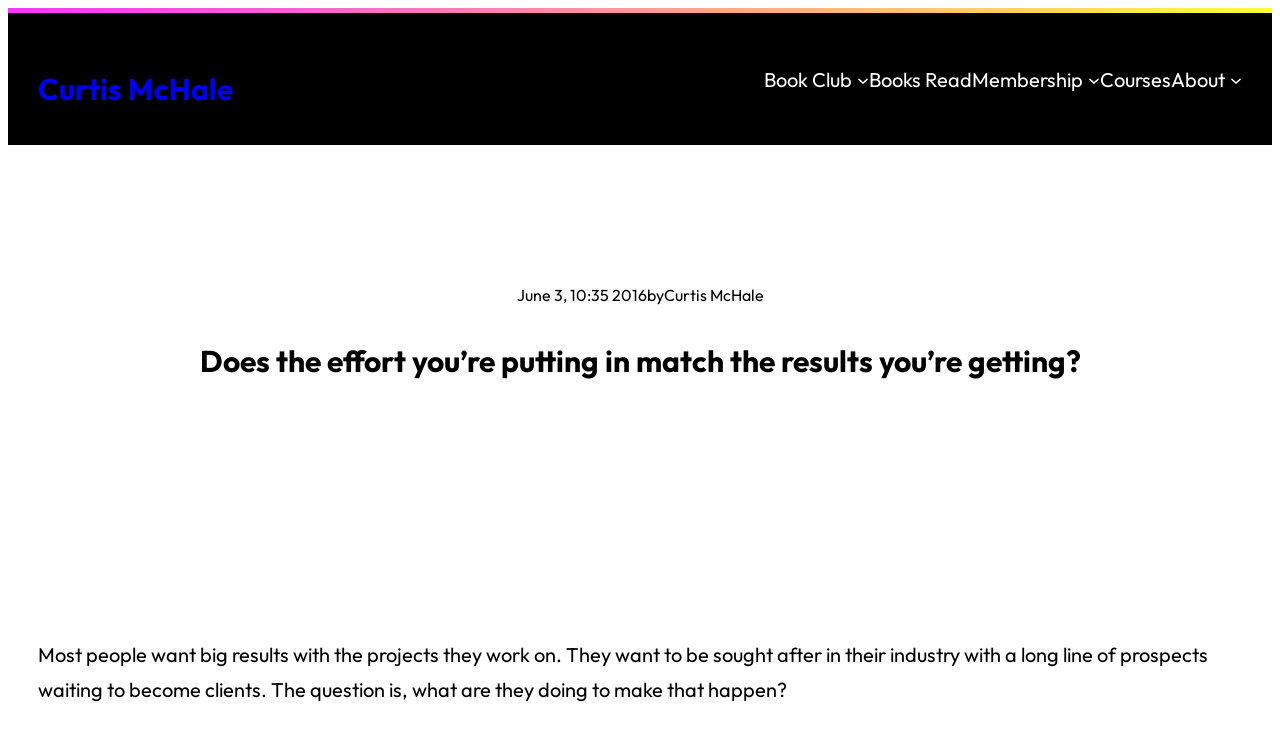

--- FILE ---
content_type: text/html; charset=UTF-8
request_url: https://curtismchale.ca/2016/06/03/effort-youre-putting-match-results-youre-getting/
body_size: 16998
content:
<!DOCTYPE html><html lang="en-US"><head><meta charset="UTF-8" /><meta name="viewport" content="width=device-width, initial-scale=1" /><meta name='robots' content='max-image-preview:large' /><title>Does the effort you&#8217;re putting in match the results you&#8217;re getting? &#8211; Curtis McHale</title><link rel='dns-prefetch' href='//curtis-mchale.kit.com' /><link rel='dns-prefetch' href='//cdn.usefathom.com' /><link rel="alternate" type="application/rss+xml" title="Curtis McHale &raquo; Feed" href="https://curtismchale.ca/feed/" /><link rel="alternate" type="application/rss+xml" title="Curtis McHale &raquo; Comments Feed" href="https://curtismchale.ca/comments/feed/" /><style id='wp-img-auto-sizes-contain-inline-css'>img:is([sizes=auto i],[sizes^="auto," i]){contain-intrinsic-size:3000px 1500px}</style><style id='activitypub-reactions-style-inline-css'>body.modal-open{overflow:hidden}.activitypub-modal__overlay{align-items:center;background-color:rgba(0,0,0,.5);bottom:0;color:initial;display:flex;justify-content:center;left:0;padding:1rem;position:fixed;right:0;top:0;z-index:100000}.activitypub-modal__overlay.compact{align-items:flex-start;background-color:transparent;bottom:auto;justify-content:flex-start;left:auto;padding:0;position:absolute;right:auto;top:auto;z-index:100}.activitypub-modal__overlay[hidden]{display:none}.activitypub-modal__frame{animation:activitypub-modal-appear .2s ease-out;background-color:var(--wp--preset--color--white,#fff);border-radius:8px;box-shadow:0 5px 15px rgba(0,0,0,.3);display:flex;flex-direction:column;max-height:calc(100vh - 2rem);max-width:660px;overflow:hidden;width:100%}.compact .activitypub-modal__frame{box-shadow:0 2px 8px rgba(0,0,0,.1);max-height:300px;max-width:-moz-min-content;max-width:min-content;min-width:250px;width:auto}.activitypub-modal__header{align-items:center;border-bottom:1px solid var(--wp--preset--color--light-gray,#f0f0f0);display:flex;flex-shrink:0;justify-content:space-between;padding:2rem 2rem 1.5rem}.compact .activitypub-modal__header{display:none}.activitypub-modal__header .activitypub-modal__close{align-items:center;border:none;cursor:pointer;display:flex;justify-content:center;padding:.5rem;width:auto}.activitypub-modal__header .activitypub-modal__close:active{border:none;padding:.5rem}.activitypub-modal__title{font-size:130%;font-weight:600;line-height:1.4;margin:0!important}.activitypub-modal__content{overflow-y:auto}@keyframes activitypub-modal-appear{0%{opacity:0;transform:translateY(20px)}to{opacity:1;transform:translateY(0)}}.wp-block-activitypub-reactions{margin-bottom:2rem;margin-top:2rem;position:relative}.wp-block-activitypub-reactions.has-background,.wp-block-activitypub-reactions.has-border{box-sizing:border-box;padding:2rem}.wp-block-activitypub-reactions .activitypub-reactions{display:flex;flex-direction:column;flex-wrap:wrap}.wp-block-activitypub-reactions .reaction-group{align-items:center;display:flex;gap:.75rem;justify-content:flex-start;margin:.5em 0;position:relative;width:100%}@media(max-width:782px){.wp-block-activitypub-reactions .reaction-group:has(.reaction-avatars:not(:empty)){justify-content:space-between}}.wp-block-activitypub-reactions .reaction-group .reaction-avatars{align-items:center;display:flex;flex-direction:row;list-style:none;margin:0!important;padding:0}.wp-block-activitypub-reactions .reaction-group .reaction-avatars li{margin:0 -10px 0 0;padding:0;transition:transform .2s ease}.wp-block-activitypub-reactions .reaction-group .reaction-avatars li:not([hidden]):not(:has(~li:not([hidden]))){margin-right:0}.wp-block-activitypub-reactions .reaction-group .reaction-avatars li:hover{transform:translateY(-2px);z-index:2}.wp-block-activitypub-reactions .reaction-group .reaction-avatars li a{border-radius:50%;box-shadow:none;display:block;line-height:1;text-decoration:none}.wp-block-activitypub-reactions .reaction-group .reaction-avatar{max-height:32px;max-width:32px;overflow:hidden;-moz-force-broken-image-icon:1;border:.5px solid var(--wp--preset--color--contrast,hsla(0,0%,100%,.8));border-radius:50%;box-shadow:0 0 0 .5px hsla(0,0%,100%,.8),0 1px 3px rgba(0,0,0,.2);transition:transform .6s cubic-bezier(.34,1.56,.64,1);will-change:transform}.wp-block-activitypub-reactions .reaction-group .reaction-avatar:focus-visible,.wp-block-activitypub-reactions .reaction-group .reaction-avatar:hover{position:relative;transform:translateY(-5px);z-index:1}.wp-block-activitypub-reactions .reaction-group .reaction-label{align-items:center;background:none;border:none;border-radius:4px;color:currentcolor;display:flex;flex:0 0 auto;font-size:var(--wp--preset--font-size--small,.875rem);gap:.25rem;padding:.25rem .5rem;text-decoration:none;transition:background-color .2s ease;white-space:nowrap}.wp-block-activitypub-reactions .reaction-group .reaction-label:hover{background-color:rgba(0,0,0,.05);color:currentcolor}.wp-block-activitypub-reactions .reaction-group .reaction-label:focus:not(:disabled){box-shadow:none;outline:1px solid currentcolor;outline-offset:2px}.reactions-list{list-style:none;margin:0!important;padding:.5rem}.components-popover__content>.reactions-list{padding:0}.reactions-list .reaction-item{margin:0 0 .5rem}.reactions-list .reaction-item:last-child{margin-bottom:0}.reactions-list .reaction-item a{align-items:center;border-radius:4px;box-shadow:none;color:inherit;display:flex;gap:.75rem;padding:.5rem;text-decoration:none;transition:background-color .2s ease}.reactions-list .reaction-item a:hover{background-color:rgba(0,0,0,.03)}.reactions-list .reaction-item img{border:1px solid var(--wp--preset--color--light-gray,#f0f0f0);border-radius:50%;box-shadow:none;height:36px;width:36px}.reactions-list .reaction-item .reaction-name{font-size:var(--wp--preset--font-size--small,.875rem)}.activitypub-popover .components-popover__content{box-shadow:0 2px 8px rgba(0,0,0,.1);max-height:300px;max-width:-moz-min-content;max-width:min-content;min-width:250px;padding:.5rem;width:auto}.wp-block-activitypub-reactions.is-style-compact .wp-block-heading{margin-bottom:.5em}.wp-block-activitypub-reactions.is-style-compact .activitypub-reactions{display:inline-flex;flex-direction:row;flex-wrap:wrap;gap:.5em}.wp-block-activitypub-reactions.is-style-compact .reaction-group{display:inline-flex;margin:0;width:auto}</style><style id='wp-emoji-styles-inline-css'>img.wp-smiley,img.emoji{display:inline!important;border:none!important;box-shadow:none!important;height:1em!important;width:1em!important;margin:0 0.07em!important;vertical-align:-0.1em!important;background:none!important;padding:0!important}</style><link rel='stylesheet' id='wp-block-library-css' href='https://curtismchale.ca/wp-includes/css/dist/block-library/style.min.css?ver=6.9' media='all' /><style id='wp-block-library-theme-inline-css'>.wp-block-audio :where(figcaption){color:#555;font-size:13px;text-align:center}.is-dark-theme .wp-block-audio :where(figcaption){color:#ffffffa6}.wp-block-audio{margin:0 0 1em}.wp-block-code{border:1px solid #ccc;border-radius:4px;font-family:Menlo,Consolas,monaco,monospace;padding:.8em 1em}.wp-block-embed :where(figcaption){color:#555;font-size:13px;text-align:center}.is-dark-theme .wp-block-embed :where(figcaption){color:#ffffffa6}.wp-block-embed{margin:0 0 1em}.blocks-gallery-caption{color:#555;font-size:13px;text-align:center}.is-dark-theme .blocks-gallery-caption{color:#ffffffa6}:root :where(.wp-block-image figcaption){color:#555;font-size:13px;text-align:center}.is-dark-theme :root :where(.wp-block-image figcaption){color:#ffffffa6}.wp-block-image{margin:0 0 1em}.wp-block-pullquote{border-bottom:4px solid;border-top:4px solid;color:currentColor;margin-bottom:1.75em}.wp-block-pullquote :where(cite),.wp-block-pullquote :where(footer),.wp-block-pullquote__citation{color:currentColor;font-size:.8125em;font-style:normal;text-transform:uppercase}.wp-block-quote{border-left:.25em solid;margin:0 0 1.75em;padding-left:1em}.wp-block-quote cite,.wp-block-quote footer{color:currentColor;font-size:.8125em;font-style:normal;position:relative}.wp-block-quote:where(.has-text-align-right){border-left:none;border-right:.25em solid;padding-left:0;padding-right:1em}.wp-block-quote:where(.has-text-align-center){border:none;padding-left:0}.wp-block-quote.is-large,.wp-block-quote.is-style-large,.wp-block-quote:where(.is-style-plain){border:none}.wp-block-search .wp-block-search__label{font-weight:700}.wp-block-search__button{border:1px solid #ccc;padding:.375em .625em}:where(.wp-block-group.has-background){padding:1.25em 2.375em}.wp-block-separator.has-css-opacity{opacity:.4}.wp-block-separator{border:none;border-bottom:2px solid;margin-left:auto;margin-right:auto}.wp-block-separator.has-alpha-channel-opacity{opacity:1}.wp-block-separator:not(.is-style-wide):not(.is-style-dots){width:100px}.wp-block-separator.has-background:not(.is-style-dots){border-bottom:none;height:1px}.wp-block-separator.has-background:not(.is-style-wide):not(.is-style-dots){height:2px}.wp-block-table{margin:0 0 1em}.wp-block-table td,.wp-block-table th{word-break:normal}.wp-block-table :where(figcaption){color:#555;font-size:13px;text-align:center}.is-dark-theme .wp-block-table :where(figcaption){color:#ffffffa6}.wp-block-video :where(figcaption){color:#555;font-size:13px;text-align:center}.is-dark-theme .wp-block-video :where(figcaption){color:#ffffffa6}.wp-block-video{margin:0 0 1em}:root :where(.wp-block-template-part.has-background){margin-bottom:0;margin-top:0;padding:1.25em 2.375em}</style><link data-minify="1" rel='stylesheet' id='convertkit-broadcasts-css' href='https://curtismchale.ca/wp-content/cache/min/1/wp-content/plugins/convertkit/resources/frontend/css/broadcasts-398449ccfd6546648363ec1b2775cc7f.css' media='all' /><link data-minify="1" rel='stylesheet' id='convertkit-button-css' href='https://curtismchale.ca/wp-content/cache/min/1/wp-content/plugins/convertkit/resources/frontend/css/button-5e9ab948a28adc515f9994deb608b9f1.css' media='all' /><link data-minify="1" rel='stylesheet' id='convertkit-form-css' href='https://curtismchale.ca/wp-content/cache/min/1/wp-content/plugins/convertkit/resources/frontend/css/form-f923d16e99843fa6c65950d4aecd3bd6.css' media='all' /><link data-minify="1" rel='stylesheet' id='convertkit-form-builder-field-css' href='https://curtismchale.ca/wp-content/cache/min/1/wp-content/plugins/convertkit/resources/frontend/css/form-builder-20718788eb438464cb9d9de19da02d5a.css' media='all' /><link data-minify="1" rel='stylesheet' id='convertkit-form-builder-css' href='https://curtismchale.ca/wp-content/cache/min/1/wp-content/plugins/convertkit/resources/frontend/css/form-builder-20718788eb438464cb9d9de19da02d5a.css' media='all' /><style id='global-styles-inline-css'>:root{--wp--preset--aspect-ratio--square:1;--wp--preset--aspect-ratio--4-3:4/3;--wp--preset--aspect-ratio--3-4:3/4;--wp--preset--aspect-ratio--3-2:3/2;--wp--preset--aspect-ratio--2-3:2/3;--wp--preset--aspect-ratio--16-9:16/9;--wp--preset--aspect-ratio--9-16:9/16;--wp--preset--color--black:#000;--wp--preset--color--cyan-bluish-gray:#abb8c3;--wp--preset--color--white:#fff;--wp--preset--color--pale-pink:#f78da7;--wp--preset--color--vivid-red:#cf2e2e;--wp--preset--color--luminous-vivid-orange:#ff6900;--wp--preset--color--luminous-vivid-amber:#fcb900;--wp--preset--color--light-green-cyan:#7bdcb5;--wp--preset--color--vivid-green-cyan:#00d084;--wp--preset--color--pale-cyan-blue:#8ed1fc;--wp--preset--color--vivid-cyan-blue:#0693e3;--wp--preset--color--vivid-purple:#9b51e0;--wp--preset--color--primary:#f3f;--wp--preset--color--secondary:#ff3;--wp--preset--color--tertiary:#3ff;--wp--preset--color--main:#000;--wp--preset--color--base:#fff;--wp--preset--gradient--vivid-cyan-blue-to-vivid-purple:linear-gradient(135deg,rgb(6,147,227) 0%,rgb(155,81,224) 100%);--wp--preset--gradient--light-green-cyan-to-vivid-green-cyan:linear-gradient(135deg,rgb(122,220,180) 0%,rgb(0,208,130) 100%);--wp--preset--gradient--luminous-vivid-amber-to-luminous-vivid-orange:linear-gradient(135deg,rgb(252,185,0) 0%,rgb(255,105,0) 100%);--wp--preset--gradient--luminous-vivid-orange-to-vivid-red:linear-gradient(135deg,rgb(255,105,0) 0%,rgb(207,46,46) 100%);--wp--preset--gradient--very-light-gray-to-cyan-bluish-gray:linear-gradient(135deg,rgb(238,238,238) 0%,rgb(169,184,195) 100%);--wp--preset--gradient--cool-to-warm-spectrum:linear-gradient(135deg,rgb(74,234,220) 0%,rgb(151,120,209) 20%,rgb(207,42,186) 40%,rgb(238,44,130) 60%,rgb(251,105,98) 80%,rgb(254,248,76) 100%);--wp--preset--gradient--blush-light-purple:linear-gradient(135deg,rgb(255,206,236) 0%,rgb(152,150,240) 100%);--wp--preset--gradient--blush-bordeaux:linear-gradient(135deg,rgb(254,205,165) 0%,rgb(254,45,45) 50%,rgb(107,0,62) 100%);--wp--preset--gradient--luminous-dusk:linear-gradient(135deg,rgb(255,203,112) 0%,rgb(199,81,192) 50%,rgb(65,88,208) 100%);--wp--preset--gradient--pale-ocean:linear-gradient(135deg,rgb(255,245,203) 0%,rgb(182,227,212) 50%,rgb(51,167,181) 100%);--wp--preset--gradient--electric-grass:linear-gradient(135deg,rgb(202,248,128) 0%,rgb(113,206,126) 100%);--wp--preset--gradient--midnight:linear-gradient(135deg,rgb(2,3,129) 0%,rgb(40,116,252) 100%);--wp--preset--gradient--primary-secondary:linear-gradient(135deg,var(--wp--preset--color--primary) 0%,var(--wp--preset--color--secondary) 100%);--wp--preset--gradient--secondary-tertiary:linear-gradient(135deg,var(--wp--preset--color--secondary) 0%,var(--wp--preset--color--tertiary) 100%);--wp--preset--gradient--tertiary-primary:linear-gradient(135deg,var(--wp--preset--color--tertiary) 0%,var(--wp--preset--color--primary) 100%);--wp--preset--gradient--primary-secondary-tertiary:linear-gradient(135deg,var(--wp--preset--color--primary) 0%,var(--wp--preset--color--secondary) 50%,var(--wp--preset--color--tertiary) 100%);--wp--preset--font-size--small:16px;--wp--preset--font-size--medium:20px;--wp--preset--font-size--large:24px;--wp--preset--font-size--x-large:30px;--wp--preset--font-size--max-36:clamp(24px,3vw,36px);--wp--preset--font-size--max-48:clamp(30px,4vw,48px);--wp--preset--font-size--max-60:clamp(36px,5vw,60px);--wp--preset--font-size--max-72:clamp(48px,6vw,72px);--wp--preset--font-size--max-96:clamp(60px,8vw,96px);--wp--preset--font-family--primary:Outfit,sans-serif;--wp--preset--font-family--monospace:monospace;--wp--preset--spacing--20:.44rem;--wp--preset--spacing--30:.67rem;--wp--preset--spacing--40:1rem;--wp--preset--spacing--50:1.5rem;--wp--preset--spacing--60:2.25rem;--wp--preset--spacing--70:3.38rem;--wp--preset--spacing--80:5.06rem;--wp--preset--shadow--natural:6px 6px 9px rgba(0,0,0,.2);--wp--preset--shadow--deep:12px 12px 50px rgba(0,0,0,.4);--wp--preset--shadow--sharp:6px 6px 0 rgba(0,0,0,.2);--wp--preset--shadow--outlined:6px 6px 0 -3px rgb(255,255,255),6px 6px rgb(0,0,0);--wp--preset--shadow--crisp:6px 6px 0 rgb(0,0,0);--wp--custom--font-weight--thin:100;--wp--custom--font-weight--extra-light:200;--wp--custom--font-weight--light:300;--wp--custom--font-weight--regular:400;--wp--custom--font-weight--medium:500;--wp--custom--font-weight--semi-bold:600;--wp--custom--font-weight--bold:700;--wp--custom--font-weight--extra-bold:800;--wp--custom--font-weight--black:900;--wp--custom--line-height--body:1.75;--wp--custom--line-height--heading:1.1;--wp--custom--line-height--medium:1.5;--wp--custom--line-height--one:1;--wp--custom--spacing--outer:30px}:root{--wp--style--global--content-size:640px;--wp--style--global--wide-size:1280px}:where(body){margin:0}.wp-site-blocks>.alignleft{float:left;margin-right:2em}.wp-site-blocks>.alignright{float:right;margin-left:2em}.wp-site-blocks>.aligncenter{justify-content:center;margin-left:auto;margin-right:auto}:where(.wp-site-blocks)>*{margin-block-start:30px;margin-block-end:0}:where(.wp-site-blocks)>:first-child{margin-block-start:0}:where(.wp-site-blocks)>:last-child{margin-block-end:0}:root{--wp--style--block-gap:30px}:root :where(.is-layout-flow)>:first-child{margin-block-start:0}:root :where(.is-layout-flow)>:last-child{margin-block-end:0}:root :where(.is-layout-flow)>*{margin-block-start:30px;margin-block-end:0}:root :where(.is-layout-constrained)>:first-child{margin-block-start:0}:root :where(.is-layout-constrained)>:last-child{margin-block-end:0}:root :where(.is-layout-constrained)>*{margin-block-start:30px;margin-block-end:0}:root :where(.is-layout-flex){gap:30px}:root :where(.is-layout-grid){gap:30px}.is-layout-flow>.alignleft{float:left;margin-inline-start:0;margin-inline-end:2em}.is-layout-flow>.alignright{float:right;margin-inline-start:2em;margin-inline-end:0}.is-layout-flow>.aligncenter{margin-left:auto!important;margin-right:auto!important}.is-layout-constrained>.alignleft{float:left;margin-inline-start:0;margin-inline-end:2em}.is-layout-constrained>.alignright{float:right;margin-inline-start:2em;margin-inline-end:0}.is-layout-constrained>.aligncenter{margin-left:auto!important;margin-right:auto!important}.is-layout-constrained>:where(:not(.alignleft):not(.alignright):not(.alignfull)){max-width:var(--wp--style--global--content-size);margin-left:auto!important;margin-right:auto!important}.is-layout-constrained>.alignwide{max-width:var(--wp--style--global--wide-size)}body .is-layout-flex{display:flex}.is-layout-flex{flex-wrap:wrap;align-items:center}.is-layout-flex>:is(*,div){margin:0}body .is-layout-grid{display:grid}.is-layout-grid>:is(*,div){margin:0}body{background-color:var(--wp--preset--color--base);color:var(--wp--preset--color--main);font-family:var(--wp--preset--font-family--primary);font-size:var(--wp--preset--font-size--medium);font-weight:var(--wp--custom--font-weight--regular);line-height:var(--wp--custom--line-height--body);padding-top:0;padding-right:0;padding-bottom:0;padding-left:0}a:where(:not(.wp-element-button)){color:var(--wp--preset--color--main);text-decoration:underline}h1{font-size:var(--wp--preset--font-size--x-large)}h2{font-size:var(--wp--preset--font-size--large)}h3{font-size:var(--wp--preset--font-size--large)}h4{font-size:var(--wp--preset--font-size--medium)}h5{font-size:var(--wp--preset--font-size--small)}h6{font-size:var(--wp--preset--font-size--small)}:root :where(.wp-element-button,.wp-block-button__link){background-color:#32373c;border-width:0;color:#fff;font-family:inherit;font-size:inherit;font-style:inherit;font-weight:inherit;letter-spacing:inherit;line-height:inherit;padding-top:calc(0.667em + 2px);padding-right:calc(1.333em + 2px);padding-bottom:calc(0.667em + 2px);padding-left:calc(1.333em + 2px);text-decoration:none;text-transform:inherit}.has-black-color{color:var(--wp--preset--color--black)!important}.has-cyan-bluish-gray-color{color:var(--wp--preset--color--cyan-bluish-gray)!important}.has-white-color{color:var(--wp--preset--color--white)!important}.has-pale-pink-color{color:var(--wp--preset--color--pale-pink)!important}.has-vivid-red-color{color:var(--wp--preset--color--vivid-red)!important}.has-luminous-vivid-orange-color{color:var(--wp--preset--color--luminous-vivid-orange)!important}.has-luminous-vivid-amber-color{color:var(--wp--preset--color--luminous-vivid-amber)!important}.has-light-green-cyan-color{color:var(--wp--preset--color--light-green-cyan)!important}.has-vivid-green-cyan-color{color:var(--wp--preset--color--vivid-green-cyan)!important}.has-pale-cyan-blue-color{color:var(--wp--preset--color--pale-cyan-blue)!important}.has-vivid-cyan-blue-color{color:var(--wp--preset--color--vivid-cyan-blue)!important}.has-vivid-purple-color{color:var(--wp--preset--color--vivid-purple)!important}.has-primary-color{color:var(--wp--preset--color--primary)!important}.has-secondary-color{color:var(--wp--preset--color--secondary)!important}.has-tertiary-color{color:var(--wp--preset--color--tertiary)!important}.has-main-color{color:var(--wp--preset--color--main)!important}.has-base-color{color:var(--wp--preset--color--base)!important}.has-black-background-color{background-color:var(--wp--preset--color--black)!important}.has-cyan-bluish-gray-background-color{background-color:var(--wp--preset--color--cyan-bluish-gray)!important}.has-white-background-color{background-color:var(--wp--preset--color--white)!important}.has-pale-pink-background-color{background-color:var(--wp--preset--color--pale-pink)!important}.has-vivid-red-background-color{background-color:var(--wp--preset--color--vivid-red)!important}.has-luminous-vivid-orange-background-color{background-color:var(--wp--preset--color--luminous-vivid-orange)!important}.has-luminous-vivid-amber-background-color{background-color:var(--wp--preset--color--luminous-vivid-amber)!important}.has-light-green-cyan-background-color{background-color:var(--wp--preset--color--light-green-cyan)!important}.has-vivid-green-cyan-background-color{background-color:var(--wp--preset--color--vivid-green-cyan)!important}.has-pale-cyan-blue-background-color{background-color:var(--wp--preset--color--pale-cyan-blue)!important}.has-vivid-cyan-blue-background-color{background-color:var(--wp--preset--color--vivid-cyan-blue)!important}.has-vivid-purple-background-color{background-color:var(--wp--preset--color--vivid-purple)!important}.has-primary-background-color{background-color:var(--wp--preset--color--primary)!important}.has-secondary-background-color{background-color:var(--wp--preset--color--secondary)!important}.has-tertiary-background-color{background-color:var(--wp--preset--color--tertiary)!important}.has-main-background-color{background-color:var(--wp--preset--color--main)!important}.has-base-background-color{background-color:var(--wp--preset--color--base)!important}.has-black-border-color{border-color:var(--wp--preset--color--black)!important}.has-cyan-bluish-gray-border-color{border-color:var(--wp--preset--color--cyan-bluish-gray)!important}.has-white-border-color{border-color:var(--wp--preset--color--white)!important}.has-pale-pink-border-color{border-color:var(--wp--preset--color--pale-pink)!important}.has-vivid-red-border-color{border-color:var(--wp--preset--color--vivid-red)!important}.has-luminous-vivid-orange-border-color{border-color:var(--wp--preset--color--luminous-vivid-orange)!important}.has-luminous-vivid-amber-border-color{border-color:var(--wp--preset--color--luminous-vivid-amber)!important}.has-light-green-cyan-border-color{border-color:var(--wp--preset--color--light-green-cyan)!important}.has-vivid-green-cyan-border-color{border-color:var(--wp--preset--color--vivid-green-cyan)!important}.has-pale-cyan-blue-border-color{border-color:var(--wp--preset--color--pale-cyan-blue)!important}.has-vivid-cyan-blue-border-color{border-color:var(--wp--preset--color--vivid-cyan-blue)!important}.has-vivid-purple-border-color{border-color:var(--wp--preset--color--vivid-purple)!important}.has-primary-border-color{border-color:var(--wp--preset--color--primary)!important}.has-secondary-border-color{border-color:var(--wp--preset--color--secondary)!important}.has-tertiary-border-color{border-color:var(--wp--preset--color--tertiary)!important}.has-main-border-color{border-color:var(--wp--preset--color--main)!important}.has-base-border-color{border-color:var(--wp--preset--color--base)!important}.has-vivid-cyan-blue-to-vivid-purple-gradient-background{background:var(--wp--preset--gradient--vivid-cyan-blue-to-vivid-purple)!important}.has-light-green-cyan-to-vivid-green-cyan-gradient-background{background:var(--wp--preset--gradient--light-green-cyan-to-vivid-green-cyan)!important}.has-luminous-vivid-amber-to-luminous-vivid-orange-gradient-background{background:var(--wp--preset--gradient--luminous-vivid-amber-to-luminous-vivid-orange)!important}.has-luminous-vivid-orange-to-vivid-red-gradient-background{background:var(--wp--preset--gradient--luminous-vivid-orange-to-vivid-red)!important}.has-very-light-gray-to-cyan-bluish-gray-gradient-background{background:var(--wp--preset--gradient--very-light-gray-to-cyan-bluish-gray)!important}.has-cool-to-warm-spectrum-gradient-background{background:var(--wp--preset--gradient--cool-to-warm-spectrum)!important}.has-blush-light-purple-gradient-background{background:var(--wp--preset--gradient--blush-light-purple)!important}.has-blush-bordeaux-gradient-background{background:var(--wp--preset--gradient--blush-bordeaux)!important}.has-luminous-dusk-gradient-background{background:var(--wp--preset--gradient--luminous-dusk)!important}.has-pale-ocean-gradient-background{background:var(--wp--preset--gradient--pale-ocean)!important}.has-electric-grass-gradient-background{background:var(--wp--preset--gradient--electric-grass)!important}.has-midnight-gradient-background{background:var(--wp--preset--gradient--midnight)!important}.has-primary-secondary-gradient-background{background:var(--wp--preset--gradient--primary-secondary)!important}.has-secondary-tertiary-gradient-background{background:var(--wp--preset--gradient--secondary-tertiary)!important}.has-tertiary-primary-gradient-background{background:var(--wp--preset--gradient--tertiary-primary)!important}.has-primary-secondary-tertiary-gradient-background{background:var(--wp--preset--gradient--primary-secondary-tertiary)!important}.has-small-font-size{font-size:var(--wp--preset--font-size--small)!important}.has-medium-font-size{font-size:var(--wp--preset--font-size--medium)!important}.has-large-font-size{font-size:var(--wp--preset--font-size--large)!important}.has-x-large-font-size{font-size:var(--wp--preset--font-size--x-large)!important}.has-max-36-font-size{font-size:var(--wp--preset--font-size--max-36)!important}.has-max-48-font-size{font-size:var(--wp--preset--font-size--max-48)!important}.has-max-60-font-size{font-size:var(--wp--preset--font-size--max-60)!important}.has-max-72-font-size{font-size:var(--wp--preset--font-size--max-72)!important}.has-max-96-font-size{font-size:var(--wp--preset--font-size--max-96)!important}.has-primary-font-family{font-family:var(--wp--preset--font-family--primary)!important}.has-monospace-font-family{font-family:var(--wp--preset--font-family--monospace)!important}</style><style id='core-block-supports-inline-css'>.wp-elements-a601fb1b887376bbc950b817e3481d66 a:where(:not(.wp-element-button)){color:var(--wp--preset--color--base)}.wp-container-core-group-is-layout-4b0a85f0{flex-wrap:nowrap;gap:5px}.wp-container-core-navigation-is-layout-241fd552{gap:20px}.wp-container-core-group-is-layout-b2891da8{justify-content:space-between}.wp-elements-a65a575f95df13960d8648ff933734ec a:where(:not(.wp-element-button)){color:var(--wp--preset--color--base)}.wp-elements-bb2dcddac92314b27375c449e14084eb a:where(:not(.wp-element-button)){color:var(--wp--preset--color--main)}.wp-elements-50f4f647afe5537f2419b026c24a08b0 a:where(:not(.wp-element-button)){color:var(--wp--preset--color--main)}.wp-elements-e9e170a18d9dbdd3d273864452a2825a a:where(:not(.wp-element-button)){color:var(--wp--preset--color--main)}.wp-container-core-group-is-layout-60758a6d{flex-wrap:nowrap;gap:5px;justify-content:center}.wp-elements-330d73112eb0b54780341f32577979c5 a:where(:not(.wp-element-button)){color:var(--wp--preset--color--main)}.wp-container-core-group-is-layout-ccb1c7f7>*{margin-block-start:0;margin-block-end:0}.wp-container-core-group-is-layout-ccb1c7f7>*+*{margin-block-start:10px;margin-block-end:0}.wp-container-core-group-is-layout-49d47d45>:where(:not(.alignleft):not(.alignright):not(.alignfull)){max-width:1000px;margin-left:auto!important;margin-right:auto!important}.wp-container-core-group-is-layout-49d47d45>.alignwide{max-width:1200px}.wp-container-core-group-is-layout-49d47d45 .alignfull{max-width:none}.wp-elements-352e8a803c14a61e91df58e92ef7f572 a:where(:not(.wp-element-button)){color:var(--wp--preset--color--base)}.wp-container-core-buttons-is-layout-d445cf74{justify-content:flex-end}.wp-container-core-columns-is-layout-7caaa138{flex-wrap:nowrap;gap:30px}.wp-container-core-group-is-layout-004d6a3e{gap:0;justify-content:space-between}</style><style id='wp-block-template-skip-link-inline-css'>.skip-link.screen-reader-text{border:0;clip-path:inset(50%);height:1px;margin:-1px;overflow:hidden;padding:0;position:absolute!important;width:1px;word-wrap:normal!important}.skip-link.screen-reader-text:focus{background-color:#eee;clip-path:none;color:#444;display:block;font-size:1em;height:auto;left:5px;line-height:normal;padding:15px 23px 14px;text-decoration:none;top:5px;width:auto;z-index:100000}</style><link data-minify="1" rel='stylesheet' id='webmention-css' href='https://curtismchale.ca/wp-content/cache/min/1/wp-content/plugins/webmention/assets/css/webmention-156e8b3ad6321cd03f9dbf73616d8541.css' media='all' /><link data-minify="1" rel='stylesheet' id='woocommerce-layout-css' href='https://curtismchale.ca/wp-content/cache/min/1/wp-content/plugins/woocommerce/assets/css/woocommerce-layout-99a8bb65ada12e2fada2eb6de46579e2.css' media='all' /><link rel='stylesheet' id='woocommerce-smallscreen-css' href='https://curtismchale.ca/wp-content/plugins/woocommerce/assets/css/woocommerce-smallscreen.css?ver=10.4.3' media='only screen and (max-width: 768px)' /><link data-minify="1" rel='stylesheet' id='woocommerce-general-css' href='https://curtismchale.ca/wp-content/cache/min/1/wp-content/plugins/woocommerce/assets/css/woocommerce-bdd6b1d3c596d63b87d5ddaab4f59aba.css' media='all' /><link data-minify="1" rel='stylesheet' id='woocommerce-blocktheme-css' href='https://curtismchale.ca/wp-content/cache/min/1/wp-content/plugins/woocommerce/assets/css/woocommerce-blocktheme-c5847190c355e73edf08c5a738c7f7cf.css' media='all' /><link data-minify="1" rel='stylesheet' id='wcs-blocks-integration-css' href='https://curtismchale.ca/wp-content/cache/min/1/wp-content/plugins/woocommerce-subscriptions/build/index-ced99ceafe16b0c67fc2200775e1b4b0.css' media='all' /><style id='woocommerce-inline-inline-css'>.woocommerce form .form-row .required{visibility:visible}</style><link data-minify="1" rel='stylesheet' id='wpbt-styles-css' href='https://curtismchale.ca/wp-content/cache/min/1/wp-content/plugins/wp-book-tracking/wpbt-styles-bffdb7ccd265cfb623eb2aea90ee347f.css' media='all' /><link rel='stylesheet' id='learndash_quiz_front_css-css' href='//curtismchale.ca/wp-content/plugins/sfwd-lms/themes/legacy/templates/learndash_quiz_front.min.css?ver=4.25.8.1' media='all' /><link rel='stylesheet' id='dashicons-css' href='https://curtismchale.ca/wp-includes/css/dashicons.min.css?ver=6.9' media='all' /><link data-minify="1" rel='stylesheet' id='learndash-css' href='https://curtismchale.ca/wp-content/cache/min/1/wp-content/plugins/sfwd-lms/src/assets/dist/css/styles-23160237f8452e86a42fa6bc7f7a3d3c.css' media='all' /><link rel='stylesheet' id='jquery-dropdown-css-css' href='//curtismchale.ca/wp-content/plugins/sfwd-lms/assets/css/jquery.dropdown.min.css?ver=4.25.8.1' media='all' /><link rel='stylesheet' id='learndash_lesson_video-css' href='//curtismchale.ca/wp-content/plugins/sfwd-lms/themes/legacy/templates/learndash_lesson_video.min.css?ver=4.25.8.1' media='all' /><link data-minify="1" rel='stylesheet' id='learndash-admin-bar-css' href='https://curtismchale.ca/wp-content/cache/min/1/wp-content/plugins/sfwd-lms/src/assets/dist/css/admin-bar/styles-28755d1dbb64e07a6a11416f8235e6c8.css' media='all' /><link data-minify="1" rel='stylesheet' id='learndash-course-grid-skin-grid-css' href='https://curtismchale.ca/wp-content/cache/min/1/wp-content/plugins/sfwd-lms/includes/course-grid/templates/skins/grid/style-8ffe8e0ebc64f56a78abc51d16a89c48.css' media='all' /><link data-minify="1" rel='stylesheet' id='learndash-course-grid-pagination-css' href='https://curtismchale.ca/wp-content/cache/min/1/wp-content/plugins/sfwd-lms/includes/course-grid/templates/pagination/style-34b921b383e9bf40eb81735346cc7a9e.css' media='all' /><link data-minify="1" rel='stylesheet' id='learndash-course-grid-filter-css' href='https://curtismchale.ca/wp-content/cache/min/1/wp-content/plugins/sfwd-lms/includes/course-grid/templates/filter/style-12ae5dc304357444cf5bda5fd4dfc0d9.css' media='all' /><link data-minify="1" rel='stylesheet' id='learndash-course-grid-card-grid-1-css' href='https://curtismchale.ca/wp-content/cache/min/1/wp-content/plugins/sfwd-lms/includes/course-grid/templates/cards/grid-1/style-44d3cb21128bbeea90cc8f50f0e1499a.css' media='all' /><link data-minify="1" rel='stylesheet' id='hollerbox-popups-css' href='https://curtismchale.ca/wp-content/cache/min/1/wp-content/plugins/holler-box/assets/css/popups-5c207b8ffce5454f3542bfd86c0ca2fc.css' media='all' /><link data-minify="1" rel='stylesheet' id='hollerbox-pro-css' href='https://curtismchale.ca/wp-content/cache/min/1/wp-content/plugins/hollerbox-pro/assets/css/holler-pro-8dc513b29e62ef830e853dc2c4cfae46.css' media='all' /><link rel='stylesheet' id='wc-memberships-frontend-css' href='https://curtismchale.ca/wp-content/plugins/woocommerce-memberships/assets/css/frontend/wc-memberships-frontend.min.css?ver=1.27.5' media='all' /><link data-minify="1" rel='stylesheet' id='bright-mode-css' href='https://curtismchale.ca/wp-content/cache/min/1/wp-content/themes/bright-mode/style-de1107cbc380857ffacd1d8f2351546f.css' media='all' /><link rel='stylesheet' id='learndash-front-css' href='//curtismchale.ca/wp-content/plugins/sfwd-lms/themes/ld30/assets/css/learndash.min.css?ver=4.25.8.1' media='all' /><style id='learndash-front-inline-css'>.learndash-wrapper .ld-item-list .ld-item-list-item.ld-is-next,.learndash-wrapper .wpProQuiz_content .wpProQuiz_questionListItem label:focus-within{border-color:#00a2e8}.learndash-wrapper .ld-breadcrumbs a,.learndash-wrapper .ld-lesson-item.ld-is-current-lesson .ld-lesson-item-preview-heading,.learndash-wrapper .ld-lesson-item.ld-is-current-lesson .ld-lesson-title,.learndash-wrapper .ld-primary-color-hover:hover,.learndash-wrapper .ld-primary-color,.learndash-wrapper .ld-primary-color-hover:hover,.learndash-wrapper .ld-primary-color,.learndash-wrapper .ld-tabs .ld-tabs-navigation .ld-tab.ld-active,.learndash-wrapper .ld-button.ld-button-transparent,.learndash-wrapper .ld-button.ld-button-reverse,.learndash-wrapper .ld-icon-certificate,.learndash-wrapper .ld-login-modal .ld-login-modal-login .ld-modal-heading,#wpProQuiz_user_content a,.learndash-wrapper .ld-item-list .ld-item-list-item a.ld-item-name:hover,.learndash-wrapper .ld-focus-comments__heading-actions .ld-expand-button,.learndash-wrapper .ld-focus-comments__heading a,.learndash-wrapper .ld-focus-comments .comment-respond a,.learndash-wrapper .ld-focus-comment .ld-comment-reply a.comment-reply-link:hover,.learndash-wrapper .ld-expand-button.ld-button-alternate{color:#00a2e8!important}.learndash-wrapper .ld-focus-comment.bypostauthor>.ld-comment-wrapper,.learndash-wrapper .ld-focus-comment.role-group_leader>.ld-comment-wrapper,.learndash-wrapper .ld-focus-comment.role-administrator>.ld-comment-wrapper{background-color:rgba(0,162,232,.03)!important}.learndash-wrapper .ld-primary-background,.learndash-wrapper .ld-tabs .ld-tabs-navigation .ld-tab.ld-active:after{background:#00a2e8!important}.learndash-wrapper .ld-course-navigation .ld-lesson-item.ld-is-current-lesson .ld-status-incomplete,.learndash-wrapper .ld-focus-comment.bypostauthor:not(.ptype-sfwd-assignment)>.ld-comment-wrapper>.ld-comment-avatar img,.learndash-wrapper .ld-focus-comment.role-group_leader>.ld-comment-wrapper>.ld-comment-avatar img,.learndash-wrapper .ld-focus-comment.role-administrator>.ld-comment-wrapper>.ld-comment-avatar img{border-color:#00a2e8!important}.learndash-wrapper .ld-loading::before{border-top:3px solid #00a2e8!important}.learndash-wrapper .ld-button:hover:not([disabled]):not(.ld-button-transparent):not(.ld--ignore-inline-css),#learndash-tooltips .ld-tooltip:after,#learndash-tooltips .ld-tooltip,.ld-tooltip:not(.ld-tooltip--modern) [role="tooltip"],.learndash-wrapper .ld-primary-background,.learndash-wrapper .btn-join:not(.ld--ignore-inline-css),.learndash-wrapper #btn-join:not(.ld--ignore-inline-css),.learndash-wrapper .ld-button:not([disabled]):not(.ld-button-reverse):not(.ld-button-transparent):not(.ld--ignore-inline-css),.learndash-wrapper .ld-expand-button:not([disabled]),.learndash-wrapper .wpProQuiz_content .wpProQuiz_button:not([disabled]):not(.wpProQuiz_button_reShowQuestion):not(.wpProQuiz_button_restartQuiz),.learndash-wrapper .wpProQuiz_content .wpProQuiz_button2:not([disabled]),.learndash-wrapper .ld-focus .ld-focus-sidebar .ld-course-navigation-heading,.learndash-wrapper .ld-focus-comments .form-submit #submit,.learndash-wrapper .ld-login-modal input[type='submit']:not([disabled]),.learndash-wrapper .ld-login-modal .ld-login-modal-register:not([disabled]),.learndash-wrapper .wpProQuiz_content .wpProQuiz_certificate a.btn-blue:not([disabled]),.learndash-wrapper .ld-focus .ld-focus-header .ld-user-menu .ld-user-menu-items a:not([disabled]),#wpProQuiz_user_content table.wp-list-table thead th,#wpProQuiz_overlay_close:not([disabled]),.learndash-wrapper .ld-expand-button.ld-button-alternate:not([disabled]) .ld-icon{background-color:#00a2e8!important;color:#000}.learndash-wrapper .ld-focus .ld-focus-sidebar .ld-focus-sidebar-trigger:not([disabled]):not(:hover):not(:focus) .ld-icon{background-color:#00a2e8}.learndash-wrapper .ld-focus .ld-focus-sidebar .ld-focus-sidebar-trigger:hover .ld-icon,.learndash-wrapper .ld-focus .ld-focus-sidebar .ld-focus-sidebar-trigger:focus .ld-icon{border-color:#00a2e8;color:#00a2e8}.learndash-wrapper .ld-button:focus:not(.ld-button-transparent):not(.ld--ignore-inline-css),.learndash-wrapper .btn-join:focus:not(.ld--ignore-inline-css),.learndash-wrapper #btn-join:focus:not(.ld--ignore-inline-css),.learndash-wrapper .ld-expand-button:focus,.learndash-wrapper .wpProQuiz_content .wpProQuiz_button:not(.wpProQuiz_button_reShowQuestion):focus:not(.wpProQuiz_button_restartQuiz),.learndash-wrapper .wpProQuiz_content .wpProQuiz_button2:focus,.learndash-wrapper .ld-focus-comments .form-submit #submit,.learndash-wrapper .ld-login-modal input[type='submit']:focus,.learndash-wrapper .ld-login-modal .ld-login-modal-register:focus,.learndash-wrapper .wpProQuiz_content .wpProQuiz_certificate a.btn-blue:focus{opacity:.75;outline-color:#00a2e8}.learndash-wrapper .ld-button:hover:not(.ld-button-transparent):not(.ld--ignore-inline-css),.learndash-wrapper .btn-join:hover:not(.ld--ignore-inline-css),.learndash-wrapper #btn-join:hover:not(.ld--ignore-inline-css),.learndash-wrapper .ld-expand-button:hover,.learndash-wrapper .wpProQuiz_content .wpProQuiz_button:not(.wpProQuiz_button_reShowQuestion):hover:not(.wpProQuiz_button_restartQuiz),.learndash-wrapper .wpProQuiz_content .wpProQuiz_button2:hover,.learndash-wrapper .ld-focus-comments .form-submit #submit,.learndash-wrapper .ld-login-modal input[type='submit']:hover,.learndash-wrapper .ld-login-modal .ld-login-modal-register:hover,.learndash-wrapper .wpProQuiz_content .wpProQuiz_certificate a.btn-blue:hover{background-color:#00a2e8;opacity:.85}.learndash-wrapper .ld-item-list .ld-item-search .ld-closer:focus{border-color:#00a2e8}.learndash-wrapper .ld-focus .ld-focus-header .ld-user-menu .ld-user-menu-items:before{border-bottom-color:#00a2e8!important}.learndash-wrapper .ld-button.ld-button-transparent:hover{background:transparent!important}.learndash-wrapper .ld-button.ld-button-transparent:focus{outline-color:#00a2e8}.learndash-wrapper .ld-focus .ld-focus-header .sfwd-mark-complete .learndash_mark_complete_button:not(.ld--ignore-inline-css),.learndash-wrapper .ld-focus .ld-focus-header #sfwd-mark-complete #learndash_mark_complete_button,.learndash-wrapper .ld-button.ld-button-transparent,.learndash-wrapper .ld-button.ld-button-alternate,.learndash-wrapper .ld-expand-button.ld-button-alternate{background-color:transparent!important}.learndash-wrapper .ld-focus-header .ld-user-menu .ld-user-menu-items a,.learndash-wrapper .ld-button.ld-button-reverse:hover,.learndash-wrapper .ld-alert-success .ld-alert-icon.ld-icon-certificate,.learndash-wrapper .ld-alert-warning .ld-button,.learndash-wrapper .ld-primary-background.ld-status{color:white!important}.learndash-wrapper .ld-status.ld-status-unlocked{background-color:rgba(0,162,232,.2)!important;color:#00a2e8!important}.learndash-wrapper .wpProQuiz_content .wpProQuiz_addToplist{background-color:rgba(0,162,232,.1)!important;border:1px solid #00a2e8!important}.learndash-wrapper .wpProQuiz_content .wpProQuiz_toplistTable th{background:#00a2e8!important}.learndash-wrapper .wpProQuiz_content .wpProQuiz_toplistTrOdd{background-color:rgba(0,162,232,.1)!important}.learndash-wrapper .wpProQuiz_content .wpProQuiz_time_limit .wpProQuiz_progress{background-color:#00a2e8!important}.learndash-wrapper #quiz_continue_link,.learndash-wrapper .ld-secondary-background,.learndash-wrapper .learndash_mark_complete_button:not(.ld--ignore-inline-css),.learndash-wrapper #learndash_mark_complete_button,.learndash-wrapper .ld-status-complete,.learndash-wrapper .ld-alert-success .ld-button,.learndash-wrapper .ld-alert-success .ld-alert-icon{background-color:#019e7c!important}.learndash-wrapper #quiz_continue_link:focus,.learndash-wrapper .learndash_mark_complete_button:focus:not(.ld--ignore-inline-css),.learndash-wrapper #learndash_mark_complete_button:focus,.learndash-wrapper .ld-alert-success .ld-button:focus{outline-color:#019e7c}.learndash-wrapper .wpProQuiz_content a#quiz_continue_link{background-color:#019e7c!important}.learndash-wrapper .wpProQuiz_content a#quiz_continue_link:focus{outline-color:#019e7c}.learndash-wrapper .course_progress .sending_progress_bar{background:#019e7c!important}.learndash-wrapper .wpProQuiz_content .wpProQuiz_button_reShowQuestion:hover,.learndash-wrapper .wpProQuiz_content .wpProQuiz_button_restartQuiz:hover{background-color:#019e7c!important;opacity:.75}.learndash-wrapper .wpProQuiz_content .wpProQuiz_button_reShowQuestion:focus,.learndash-wrapper .wpProQuiz_content .wpProQuiz_button_restartQuiz:focus{outline-color:#019e7c}.learndash-wrapper .ld-secondary-color-hover:hover,.learndash-wrapper .ld-secondary-color,.learndash-wrapper .ld-focus .ld-focus-header .sfwd-mark-complete .learndash_mark_complete_button:not(.ld--ignore-inline-css),.learndash-wrapper .ld-focus .ld-focus-header #sfwd-mark-complete #learndash_mark_complete_button,.learndash-wrapper .ld-focus .ld-focus-header .sfwd-mark-complete:after{color:#019e7c!important}.learndash-wrapper .ld-secondary-in-progress-icon{border-left-color:#019e7c!important;border-top-color:#019e7c!important}.learndash-wrapper .ld-alert-success{border-color:#019e7c;background-color:transparent!important;color:#019e7c}</style><style id='rocket-lazyload-inline-css'>.rll-youtube-player{position:relative;padding-bottom:56.23%;height:0;overflow:hidden;max-width:100%}.rll-youtube-player iframe{position:absolute;top:0;left:0;width:100%;height:100%;z-index:100;background:0 0}.rll-youtube-player img{bottom:0;display:block;left:0;margin:auto;max-width:100%;width:100%;position:absolute;right:0;top:0;border:none;height:auto;cursor:pointer;-webkit-transition:.4s all;-moz-transition:.4s all;transition:.4s all}.rll-youtube-player img:hover{-webkit-filter:brightness(75%)}.rll-youtube-player .play{height:72px;width:72px;left:50%;top:50%;margin-left:-36px;margin-top:-36px;position:absolute;background:url(https://curtismchale.ca/wp-content/plugins/wp-rocket/assets/img/youtube.png) no-repeat;cursor:pointer}.wp-has-aspect-ratio .rll-youtube-player{position:absolute;padding-bottom:0;width:100%;height:100%;top:0;bottom:0;left:0;right:0}</style> <script src="https://cdn.usefathom.com/script.js" id="fathom-snippet-js" defer data-wp-strategy="defer" data-site="URDLBUBT"   data-no-minify></script> <script src="https://curtismchale.ca/wp-includes/js/jquery/jquery.min.js?ver=3.7.1" id="jquery-core-js"></script> <script src="https://curtismchale.ca/wp-content/plugins/woocommerce/assets/js/jquery-blockui/jquery.blockUI.min.js?ver=2.7.0-wc.10.4.3" id="wc-jquery-blockui-js" defer data-wp-strategy="defer"></script> <script id="wc-add-to-cart-js-extra">var wc_add_to_cart_params = {"ajax_url":"/wp-admin/admin-ajax.php","wc_ajax_url":"/?wc-ajax=%%endpoint%%","i18n_view_cart":"View cart","cart_url":"https://curtismchale.ca/cart/","is_cart":"","cart_redirect_after_add":"no"};
//# sourceURL=wc-add-to-cart-js-extra</script> <script src="https://curtismchale.ca/wp-content/plugins/woocommerce/assets/js/frontend/add-to-cart.min.js?ver=10.4.3" id="wc-add-to-cart-js" defer data-wp-strategy="defer"></script> <script src="https://curtismchale.ca/wp-content/plugins/woocommerce/assets/js/js-cookie/js.cookie.min.js?ver=2.1.4-wc.10.4.3" id="wc-js-cookie-js" defer data-wp-strategy="defer"></script> <script id="woocommerce-js-extra">var woocommerce_params = {"ajax_url":"/wp-admin/admin-ajax.php","wc_ajax_url":"/?wc-ajax=%%endpoint%%","i18n_password_show":"Show password","i18n_password_hide":"Hide password"};
//# sourceURL=woocommerce-js-extra</script> <script src="https://curtismchale.ca/wp-content/plugins/woocommerce/assets/js/frontend/woocommerce.min.js?ver=10.4.3" id="woocommerce-js" defer data-wp-strategy="defer"></script> <link rel="https://api.w.org/" href="https://curtismchale.ca/wp-json/" /><link rel="alternate" title="JSON" type="application/json" href="https://curtismchale.ca/wp-json/wp/v2/posts/9186" /><link rel="EditURI" type="application/rsd+xml" title="RSD" href="https://curtismchale.ca/xmlrpc.php?rsd" /><meta name="generator" content="WordPress 6.9" /><meta name="generator" content="WooCommerce 10.4.3" /><link rel="canonical" href="https://curtismchale.ca/2016/06/03/effort-youre-putting-match-results-youre-getting/" /><link rel='shortlink' href='https://curtismchale.ca/?p=9186' /><meta property="fediverse:creator" name="fediverse:creator" content="curtismchale@curtismchale.ca" /><style id="hollerbox-frontend-styles">.no-click{cursor:not-allowed}#popup-25123 .holler-box-overlay::before{background-image:url("")}#popup-25123 .holler-box-overlay::after{background-color:;opacity:.5}#popup-25123 .holler-box-modal-close{color:#000}#popup-25123 .holler-box-modal{background-color:}@media (min-width:600px){#popup-25123 .holler-box-modal-content{width:400px}}#popup-25123 .holler-box-button.choose-yes{background-color:;color:}#popup-25123 .holler-box-button.choose-no{background-color:;color:}</style> <script type="importmap" id="wp-importmap">{"imports":{"@wordpress/interactivity":"https://curtismchale.ca/wp-includes/js/dist/script-modules/interactivity/index.min.js?ver=8964710565a1d258501f"}}</script> <link rel="modulepreload" href="https://curtismchale.ca/wp-includes/js/dist/script-modules/interactivity/index.min.js?ver=8964710565a1d258501f" id="@wordpress/interactivity-js-modulepreload" fetchpriority="low"> <noscript><style>.woocommerce-product-gallery{opacity:1!important}</style></noscript><link rel="alternate" title="ActivityPub (JSON)" type="application/activity+json" href="https://curtismchale.ca/2016/06/03/effort-youre-putting-match-results-youre-getting/" /><style class='wp-fonts-local'>@font-face{font-family:Outfit;font-style:normal;font-weight:100 900;font-display:block;src:url(https://curtismchale.ca/wp-content/themes/bright-mode/assets/fonts/Outfit-Variable.woff2) format('woff2');font-stretch:normal}</style><link rel="icon" href="https://curtismchale.ca/wp-content/uploads/2021/11/cropped-yellow-head-32x32.png" sizes="32x32" /><link rel="icon" href="https://curtismchale.ca/wp-content/uploads/2021/11/cropped-yellow-head-192x192.png" sizes="192x192" /><link rel="apple-touch-icon" href="https://curtismchale.ca/wp-content/uploads/2021/11/cropped-yellow-head-180x180.png" /><meta name="msapplication-TileImage" content="https://curtismchale.ca/wp-content/uploads/2021/11/cropped-yellow-head-270x270.png" /><link rel="webmention" href="https://curtismchale.ca/wp-json/webmention/1.0/endpoint" /> <noscript><style id="rocket-lazyload-nojs-css">.rll-youtube-player,[data-lazy-src]{display:none!important}</style></noscript></head><body class="wp-singular post-template-default single single-post postid-9186 single-format-standard wp-embed-responsive wp-theme-bright-mode theme-bright-mode woocommerce-uses-block-theme woocommerce-block-theme-has-button-styles woocommerce-no-js no-featured-image"><div class="wp-site-blocks"><div class="wp-block-cover alignfull is-light" style="padding-top:0px;padding-bottom:0px;min-height:400px;aspect-ratio:unset;"><span aria-hidden="true" class="wp-block-cover__background has-background-dim" style="background-color:#FFF"></span><div class="wp-block-cover__inner-container is-layout-flow wp-block-cover-is-layout-flow"><header class="site-header wp-block-template-part"><div class="wp-block-group alignfull has-primary-secondary-gradient-background has-background is-layout-flow wp-block-group-is-layout-flow" style="margin-top:0px"><div style="height:5px" aria-hidden="true" class="wp-block-spacer"></div></div><div class="wp-block-group alignfull has-no-background has-base-color has-main-background-color has-text-color has-background has-link-color wp-elements-a601fb1b887376bbc950b817e3481d66 is-layout-constrained wp-block-group-is-layout-constrained" style="margin-top:0px;padding-top:30px;padding-bottom:30px"><div class="wp-block-group alignwide is-content-justification-space-between is-layout-flex wp-container-core-group-is-layout-b2891da8 wp-block-group-is-layout-flex"><div class="wp-block-group is-nowrap is-layout-flex wp-container-core-group-is-layout-4b0a85f0 wp-block-group-is-layout-flex"><h1 class="wp-block-site-title"><a href="https://curtismchale.ca" target="_self" rel="home">Curtis McHale</a></h1></div><nav class="is-responsive wp-block-navigation is-horizontal is-layout-flex wp-container-core-navigation-is-layout-241fd552 wp-block-navigation-is-layout-flex" aria-label="Main Menu" data-wp-interactive="core/navigation" data-wp-context='{"overlayOpenedBy":{"click":false,"hover":false,"focus":false},"type":"overlay","roleAttribute":"","ariaLabel":"Menu"}'><button aria-haspopup="dialog" aria-label="Open menu" class="wp-block-navigation__responsive-container-open" data-wp-on--click="actions.openMenuOnClick" data-wp-on--keydown="actions.handleMenuKeydown" ><svg width="24" height="24" xmlns="http://www.w3.org/2000/svg" viewBox="0 0 24 24" aria-hidden="true" focusable="false"><path d="M4 7.5h16v1.5H4z"></path><path d="M4 15h16v1.5H4z"></path></svg></button><div class="wp-block-navigation__responsive-container" id="modal-1" data-wp-class--has-modal-open="state.isMenuOpen" data-wp-class--is-menu-open="state.isMenuOpen" data-wp-watch="callbacks.initMenu" data-wp-on--keydown="actions.handleMenuKeydown" data-wp-on--focusout="actions.handleMenuFocusout" tabindex="-1" ><div class="wp-block-navigation__responsive-close" tabindex="-1"><div class="wp-block-navigation__responsive-dialog" data-wp-bind--aria-modal="state.ariaModal" data-wp-bind--aria-label="state.ariaLabel" data-wp-bind--role="state.roleAttribute" > <button aria-label="Close menu" class="wp-block-navigation__responsive-container-close" data-wp-on--click="actions.closeMenuOnClick" ><svg xmlns="http://www.w3.org/2000/svg" viewBox="0 0 24 24" width="24" height="24" aria-hidden="true" focusable="false"><path d="m13.06 12 6.47-6.47-1.06-1.06L12 10.94 5.53 4.47 4.47 5.53 10.94 12l-6.47 6.47 1.06 1.06L12 13.06l6.47 6.47 1.06-1.06L13.06 12Z"></path></svg></button><div class="wp-block-navigation__responsive-container-content" data-wp-watch="callbacks.focusFirstElement" id="modal-1-content"><ul class="wp-block-navigation__container is-responsive wp-block-navigation"><li data-wp-context="{ &quot;submenuOpenedBy&quot;: { &quot;click&quot;: false, &quot;hover&quot;: false, &quot;focus&quot;: false }, &quot;type&quot;: &quot;submenu&quot;, &quot;modal&quot;: null, &quot;previousFocus&quot;: null }" data-wp-interactive="core/navigation" data-wp-on--focusout="actions.handleMenuFocusout" data-wp-on--keydown="actions.handleMenuKeydown" data-wp-on--mouseenter="actions.openMenuOnHover" data-wp-on--mouseleave="actions.closeMenuOnHover" data-wp-watch="callbacks.initMenu" tabindex="-1" class="wp-block-navigation-item has-child open-on-hover-click wp-block-navigation-submenu"><a class="wp-block-navigation-item__content" href="https://curtismchale.ca/bookclub/"><span class="wp-block-navigation-item__label">Book Club</span></a><button data-wp-bind--aria-expanded="state.isMenuOpen" data-wp-on--click="actions.toggleMenuOnClick" aria-label="Book Club submenu" class="wp-block-navigation__submenu-icon wp-block-navigation-submenu__toggle" ><svg xmlns="http://www.w3.org/2000/svg" width="12" height="12" viewBox="0 0 12 12" fill="none" aria-hidden="true" focusable="false"><path d="M1.50002 4L6.00002 8L10.5 4" stroke-width="1.5"></path></svg></button><ul data-wp-on--focus="actions.openMenuOnFocus" class="wp-block-navigation__submenu-container wp-block-navigation-submenu"><li class=" wp-block-navigation-item wp-block-navigation-link"><a class="wp-block-navigation-item__content" href="https://curtismchale.ca/what-to-read/"><span class="wp-block-navigation-item__label">What to Read</span></a></li></ul></li><li class=" wp-block-navigation-item wp-block-navigation-link"><a class="wp-block-navigation-item__content" href="https://curtismchale.ca/books-read/"><span class="wp-block-navigation-item__label">Books Read</span></a></li><li data-wp-context="{ &quot;submenuOpenedBy&quot;: { &quot;click&quot;: false, &quot;hover&quot;: false, &quot;focus&quot;: false }, &quot;type&quot;: &quot;submenu&quot;, &quot;modal&quot;: null, &quot;previousFocus&quot;: null }" data-wp-interactive="core/navigation" data-wp-on--focusout="actions.handleMenuFocusout" data-wp-on--keydown="actions.handleMenuKeydown" data-wp-on--mouseenter="actions.openMenuOnHover" data-wp-on--mouseleave="actions.closeMenuOnHover" data-wp-watch="callbacks.initMenu" tabindex="-1" class="wp-block-navigation-item has-child open-on-hover-click wp-block-navigation-submenu"><a class="wp-block-navigation-item__content" href="https://curtismchale.ca/membership/"><span class="wp-block-navigation-item__label">Membership</span></a><button data-wp-bind--aria-expanded="state.isMenuOpen" data-wp-on--click="actions.toggleMenuOnClick" aria-label="Membership submenu" class="wp-block-navigation__submenu-icon wp-block-navigation-submenu__toggle" ><svg xmlns="http://www.w3.org/2000/svg" width="12" height="12" viewBox="0 0 12 12" fill="none" aria-hidden="true" focusable="false"><path d="M1.50002 4L6.00002 8L10.5 4" stroke-width="1.5"></path></svg></button><ul data-wp-on--focus="actions.openMenuOnFocus" class="wp-block-navigation__submenu-container wp-block-navigation-submenu"><li class=" wp-block-navigation-item wp-block-navigation-link"><a class="wp-block-navigation-item__content" href="https://curtismchale.ca/my-account/"><span class="wp-block-navigation-item__label">My account</span></a></li><li class=" wp-block-navigation-item wp-block-navigation-link"><a class="wp-block-navigation-item__content" href="https://curtismchale.ca/courses"><span class="wp-block-navigation-item__label">Your Courses</span></a></li></ul></li><li class=" wp-block-navigation-item wp-block-navigation-link"><a class="wp-block-navigation-item__content" href="https://curtismchale.ca/education/"><span class="wp-block-navigation-item__label">Courses</span></a></li><li data-wp-context="{ &quot;submenuOpenedBy&quot;: { &quot;click&quot;: false, &quot;hover&quot;: false, &quot;focus&quot;: false }, &quot;type&quot;: &quot;submenu&quot;, &quot;modal&quot;: null, &quot;previousFocus&quot;: null }" data-wp-interactive="core/navigation" data-wp-on--focusout="actions.handleMenuFocusout" data-wp-on--keydown="actions.handleMenuKeydown" data-wp-on--mouseenter="actions.openMenuOnHover" data-wp-on--mouseleave="actions.closeMenuOnHover" data-wp-watch="callbacks.initMenu" tabindex="-1" class="wp-block-navigation-item has-child open-on-hover-click wp-block-navigation-submenu"><a class="wp-block-navigation-item__content" href="/about"><span class="wp-block-navigation-item__label">About</span></a><button data-wp-bind--aria-expanded="state.isMenuOpen" data-wp-on--click="actions.toggleMenuOnClick" aria-label="About submenu" class="wp-block-navigation__submenu-icon wp-block-navigation-submenu__toggle" ><svg xmlns="http://www.w3.org/2000/svg" width="12" height="12" viewBox="0 0 12 12" fill="none" aria-hidden="true" focusable="false"><path d="M1.50002 4L6.00002 8L10.5 4" stroke-width="1.5"></path></svg></button><ul data-wp-on--focus="actions.openMenuOnFocus" class="wp-block-navigation__submenu-container wp-block-navigation-submenu"><li class=" wp-block-navigation-item wp-block-navigation-link"><a class="wp-block-navigation-item__content" href="https://curtismchale.ca/about/my-gear/"><span class="wp-block-navigation-item__label">My Gear</span></a></li><li class=" wp-block-navigation-item wp-block-navigation-link"><a class="wp-block-navigation-item__content" href="https://curtismchale.ca/about/ethics/"><span class="wp-block-navigation-item__label">Ethics</span></a></li></ul></li></ul></div></div></div></div></nav></div></div></header><div class="wp-block-group has-base-color has-text-color has-link-color wp-elements-a65a575f95df13960d8648ff933734ec is-layout-flow wp-container-core-group-is-layout-ccb1c7f7 wp-block-group-is-layout-flow" style="padding-top:120px;padding-bottom:150px"><div class="wp-block-group has-small-font-size is-content-justification-center is-nowrap is-layout-flex wp-container-core-group-is-layout-60758a6d wp-block-group-is-layout-flex"><div class="has-link-color wp-elements-bb2dcddac92314b27375c449e14084eb wp-block-post-date has-text-color has-main-color"><time datetime="2016-06-03T10:35:00-07:00">June 3, 10:35 2016</time></div><p class="has-main-color has-text-color has-link-color wp-elements-50f4f647afe5537f2419b026c24a08b0">by</p><div class="has-link-color wp-elements-e9e170a18d9dbdd3d273864452a2825a wp-block-post-author has-text-color has-main-color"><div class="wp-block-post-author__content"><p class="wp-block-post-author__name">Curtis McHale</p></div></div></div><h1 class="has-text-align-center has-link-color wp-elements-330d73112eb0b54780341f32577979c5 wp-block-post-title has-text-color has-main-color">Does the effort you&#8217;re putting in match the results you&#8217;re getting?</h1></div></div></div><main class="wp-block-group site-content is-layout-flow wp-block-group-is-layout-flow" style="margin-top:0"><div class="wp-block-group is-layout-constrained wp-container-core-group-is-layout-49d47d45 wp-block-group-is-layout-constrained" style="margin-top:0px;padding-top:80px;padding-bottom:80px"><div class="entry-content wp-block-post-content is-layout-flow wp-block-post-content-is-layout-flow"><p>Most people want big results with the projects they work on. They want to be sought after in their industry with a long line of prospects waiting to become clients. The question is, what are they doing to make that happen?</p></div></div></main><footer class="site-footer wp-block-template-part"><div class="wp-block-group alignfull has-base-color has-main-background-color has-text-color has-background has-link-color has-small-font-size wp-elements-352e8a803c14a61e91df58e92ef7f572 is-layout-constrained wp-block-group-is-layout-constrained" style="margin-top:0px"><div class="wp-block-group alignfull has-primary-secondary-gradient-background has-background is-layout-flow wp-block-group-is-layout-flow" style="margin-top:0px"><div style="height:5px" aria-hidden="true" class="wp-block-spacer"></div></div><div class="wp-block-columns alignwide are-vertically-aligned-center is-layout-flex wp-container-core-columns-is-layout-7caaa138 wp-block-columns-is-layout-flex" style="margin-top:0px;padding-top:100px;padding-bottom:60px"><div class="wp-block-column is-vertically-aligned-center is-layout-flow wp-block-column-is-layout-flow" style="flex-basis:45%"><p class="has-x-large-font-size" style="font-style:normal;font-weight:300;line-height:1.3">Looking for tips on building knowledge? Get my weekly free newsletter on thinking and taking notes.</p></div><div class="wp-block-column is-vertically-aligned-center is-layout-flow wp-block-column-is-layout-flow" style="flex-basis:55%"><div class="wp-block-buttons is-content-justification-right is-layout-flex wp-container-core-buttons-is-layout-d445cf74 wp-block-buttons-is-layout-flex"><div class="wp-block-button is-style-shadow-base alignright"><a class="wp-block-button__link wp-element-button" href="https://curtismchale.ca/pkm-weekly">Get PKM Weekly →</a></div></div></div></div><div class="wp-block-group alignwide has-tiny-font-size is-content-justification-space-between is-layout-flex wp-container-core-group-is-layout-004d6a3e wp-block-group-is-layout-flex" style="padding-top:40px;padding-bottom:40px;font-style:normal;font-weight:400"><p>© 2023 Curtis McHale · <a href="https://wordpress.org/themes/bright-mode/" data-type="URL" data-id="https://wordpress.org/themes/bright-mode/">Bright Mode Theme</a> by <a href="https://briangardner.com/" data-type="URL" data-id="https://briangardner.com/">Brian Gardner</a></p><p><a href="https://www.youtube.com/channel/UCRaKe2vkmTyTT8lG4lbkInA" target="_blank" rel="noreferrer noopener">YouTube</a> · <a href="https://mastodon.social/@curtismchale">Mastodon</a></p></div></div></footer></div> <script type="speculationrules">{"prefetch":[{"source":"document","where":{"and":[{"href_matches":"/*"},{"not":{"href_matches":["/wp-*.php","/wp-admin/*","/wp-content/uploads/*","/wp-content/*","/wp-content/plugins/*","/wp-content/themes/bright-mode/*","/*\\?(.+)"]}},{"not":{"selector_matches":"a[rel~=\"nofollow\"]"}},{"not":{"selector_matches":".no-prefetch, .no-prefetch a"}}]},"eagerness":"conservative"}]}</script> <div id="hollerbox-popup-content"></div> <script type="module" src="https://curtismchale.ca/wp-includes/js/dist/script-modules/block-library/navigation/view.min.js?ver=b0f909c3ec791c383210" id="@wordpress/block-library/navigation/view-js-module" fetchpriority="low" data-wp-router-options="{&quot;loadOnClientNavigation&quot;:true}" defer></script> <script data-minify="1" type="module" src="https://curtismchale.ca/wp-content/cache/min/1/wp-content/plugins/activitypub/build/reactions/view-dd5cbcee06c86555c7adaefbff26e163.js" id="activitypub-reactions-view-script-module-js-module" fetchpriority="low" data-wp-router-options="{&quot;loadOnClientNavigation&quot;:true}" defer></script> <script>(function () {
			var c = document.body.className;
			c = c.replace(/woocommerce-no-js/, 'woocommerce-js');
			document.body.className = c;
		})();</script> <link data-minify="1" rel='stylesheet' id='wc-stripe-blocks-checkout-style-css' href='https://curtismchale.ca/wp-content/cache/min/1/wp-content/plugins/woocommerce-gateway-stripe/build/upe-blocks-130f695ebf6900133645c63c15d72eb2.css' media='all' /><link data-minify="1" rel='stylesheet' id='wc-blocks-style-css' href='https://curtismchale.ca/wp-content/cache/min/1/wp-content/plugins/woocommerce/assets/client/blocks/wc-blocks-f250b2597fd87966bab6764623940c36.css' media='all' /><link data-minify="1" rel='stylesheet' id='ecft-frontend-css' href='https://curtismchale.ca/wp-content/cache/min/1/wp-content/plugins/enhanced-cloudflare-turnstile/assets/css/frontend-625c0e119ce114bcf505e4c2ae02f73f.css' media='all' /> <script src="https://curtismchale.ca/wp-includes/js/dist/hooks.min.js?ver=dd5603f07f9220ed27f1" id="wp-hooks-js" defer></script> <script src="https://curtismchale.ca/wp-includes/js/dist/i18n.min.js?ver=c26c3dc7bed366793375" id="wp-i18n-js" defer></script> <script id="wp-i18n-js-after">wp.i18n.setLocaleData( { 'text direction\u0004ltr': [ 'ltr' ] } );
//# sourceURL=wp-i18n-js-after</script> <script src="https://curtismchale.ca/wp-includes/js/dist/url.min.js?ver=9e178c9516d1222dc834" id="wp-url-js" defer></script> <script src="https://curtismchale.ca/wp-includes/js/dist/api-fetch.min.js?ver=3a4d9af2b423048b0dee" id="wp-api-fetch-js" defer></script> <script id="wp-api-fetch-js-after">wp.apiFetch.use( wp.apiFetch.createRootURLMiddleware( "https://curtismchale.ca/wp-json/" ) );
wp.apiFetch.nonceMiddleware = wp.apiFetch.createNonceMiddleware( "d7e05edc63" );
wp.apiFetch.use( wp.apiFetch.nonceMiddleware );
wp.apiFetch.use( wp.apiFetch.mediaUploadMiddleware );
wp.apiFetch.nonceEndpoint = "https://curtismchale.ca/wp-admin/admin-ajax.php?action=rest-nonce";
//# sourceURL=wp-api-fetch-js-after</script> <script id="convertkit-broadcasts-js-extra">var convertkit_broadcasts = {"ajax_url":"https://curtismchale.ca/wp-admin/admin-ajax.php","action":"convertkit_broadcasts_render","debug":""};
//# sourceURL=convertkit-broadcasts-js-extra</script> <script data-minify="1" src="https://curtismchale.ca/wp-content/cache/min/1/wp-content/plugins/convertkit/resources/frontend/js/broadcasts-b5b4cf672a1f819e717f8a899a1790e3.js" id="convertkit-broadcasts-js" defer></script> <script src="https://curtis-mchale.kit.com/commerce.js?ver=6.9" id="convertkit-commerce-js" defer></script> <script id="wp-block-template-skip-link-js-after">( function() {
		var skipLinkTarget = document.querySelector( 'main' ),
			sibling,
			skipLinkTargetID,
			skipLink;

		// Early exit if a skip-link target can't be located.
		if ( ! skipLinkTarget ) {
			return;
		}

		/*
		 * Get the site wrapper.
		 * The skip-link will be injected in the beginning of it.
		 */
		sibling = document.querySelector( '.wp-site-blocks' );

		// Early exit if the root element was not found.
		if ( ! sibling ) {
			return;
		}

		// Get the skip-link target's ID, and generate one if it doesn't exist.
		skipLinkTargetID = skipLinkTarget.id;
		if ( ! skipLinkTargetID ) {
			skipLinkTargetID = 'wp--skip-link--target';
			skipLinkTarget.id = skipLinkTargetID;
		}

		// Create the skip link.
		skipLink = document.createElement( 'a' );
		skipLink.classList.add( 'skip-link', 'screen-reader-text' );
		skipLink.id = 'wp-skip-link';
		skipLink.href = '#' + skipLinkTargetID;
		skipLink.innerText = 'Skip to content';

		// Inject the skip link.
		sibling.parentElement.insertBefore( skipLink, sibling );
	}() );
	
//# sourceURL=wp-block-template-skip-link-js-after</script> <script data-minify="1" src="https://curtismchale.ca/wp-content/cache/min/1/wp-content/plugins/sfwd-lms/includes/course-grid/templates/skins/grid/script-c0e9d85f596d6d51f832f6e7730a38aa.js" id="learndash-course-grid-skin-grid-js" defer></script> <script id="learndash-js-extra">var LearnDash_Course_Grid = {"ajaxurl":"https://curtismchale.ca/wp-admin/admin-ajax.php","nonce":{"load_posts":"000247a37d"}};
//# sourceURL=learndash-js-extra</script> <script data-minify="1" src="https://curtismchale.ca/wp-content/cache/min/1/wp-content/plugins/sfwd-lms/includes/course-grid/assets/js/script-b7c5bee109c8a85bb91a2b7285511d50.js" id="learndash-js" defer></script> <script id="hollerbox-popups-js-before">HollerBox = {"cookie_lifetime":2678400,"active":[{"after_submit":"redirect","success_message":"Thanks for subscribing.","has_shortcodes":{"in_content":false,"in_success_message":false},"display_rules":[{"type":"entire_site","uuid":"f5fbe921-87bb-4ec0-abbe-9ef2bcf6f249"}],"id":"25123","post_author":"1","post_date":"2023-10-04 07:00:05","post_date_gmt":"2023-10-04 14:00:05","post_excerpt":"","comment_status":"closed","ping_status":"closed","post_password":"","post_name":"banner-with-button-image-left","to_ping":"","pinged":"","post_modified":"2024-03-01 06:55:12","post_modified_gmt":"2024-03-01 14:55:12","post_content_filtered":"","post_parent":0,"guid":"https:\/\/curtismchale.ca\/?post_type=hollerbox&#038;p=25123","post_type":"hollerbox","post_mime_type":"","comment_count":"0","filter":"raw","ancestors":[],"page_template":"","post_category":[],"tags_input":[],"triggers":{"on_page_load":{"enabled":true,"delay":"10"},"exit_intent":{"enabled":true}},"advanced_rules":{"hide_if_converted":{"enabled":false},"show_after_x_page_views":{"enabled":false},"show_for_x_visitors":{"enabled":true,"visitor":"logged_out"},"show_after_x_content_views":{"enabled":true,"views":"2"},"show_to_new_or_returning":{"enabled":false,"visitor":"new"},"hide_if_closed":{"enabled":false},"show_up_to_x_times":{"enabled":true,"times":"3"},"show_after_x_potential_views":{"enabled":false}},"template":"popup_yes_no_image_left","position":"center-center","image_src":"https:\/\/curtismchale.ca\/wp-content\/uploads\/2021\/11\/curtis-banner-1.jpeg","button_text":"Subscribe","css":"            #popup-25123 .holler-box-overlay::before {                background-image: url(\"\");            }            #popup-25123 .holler-box-overlay::after {                background-color: ;                opacity: 0.5;            }                    #popup-25123 .holler-box-modal-close {                color: #000000;            }        #popup-25123 .holler-box-modal {              background-color: ;          }              @media (min-width: 600px) {                  #popup-25123 .holler-box-modal-content {                      width: 400px;                  }              }                      #popup-25123 .holler-box-button.choose-yes {                background-color: ;                color: ;            }                    #popup-25123 .holler-box-button.choose-no {                background-color: ;                color: ;            }        ","yes_text":"Yes! Tell me More!","redirect_url":"https:\/\/curtismchale.ca\/3-threads","exclude_rules":[{"type":"page","uuid":"f212eba0-fa98-4b12-acfb-481c0c943e36","selected":[{"id":22522,"text":"Checkout"},{"id":22521,"text":"Cart"}]}],"ID":25123,"post_content":"<p>Get my weekly newsletter that pulls on 3 interesting threads. From note-taking to reading to how capitalism infects our schooling, we cover a lot.<\/p>","post_title":"Banner with Button, Image Left","post_status":"publish","menu_order":0}],"home_url":"https:\/\/curtismchale.ca","nav":{"home":"https:\/\/curtismchale.ca","login":"https:\/\/curtismchale.ca\/wp-login.php","lost_password":"https:\/\/curtismchale.ca\/my-account\/lost-password\/","register":"https:\/\/curtismchale.ca\/wp-login.php?action=register","privacy_page":"https:\/\/curtismchale.ca\/privacy-policy\/"},"is_preview":false,"is_frontend":true,"is_builder_preview":false,"is_user_logged_in":false,"routes":{"root":"https:\/\/curtismchale.ca\/wp-json\/hollerbox","conversion":"https:\/\/curtismchale.ca\/wp-json\/hollerbox\/conversion","impression":"https:\/\/curtismchale.ca\/wp-json\/hollerbox\/impression","submit":"https:\/\/curtismchale.ca\/wp-json\/hollerbox\/submit","closed":"https:\/\/curtismchale.ca\/wp-json\/hollerbox\/closed"},"nonces":{"_wprest":"d7e05edc63"},"settings":{"credit_disabled":true,"gdpr_enabled":false,"gdpr_text":"<p>I consent to the terms and conditions.<\/p>","cookie_compliance":false,"cookie_name":"viewed_cookie_policy","cookie_value":"yes","script_debug_mode":false,"stacked_delay":5}}
//# sourceURL=hollerbox-popups-js-before</script> <script src="https://curtismchale.ca/wp-content/plugins/holler-box/assets/js/popups.min.js?ver=2.3.10.1" id="hollerbox-popups-js" defer></script> <script id="hollerbox-pro-js-extra">var HollerBoxPro = {"routes":{"fomo":"https://curtismchale.ca/wp-json/hollerbox/fomo"}};
//# sourceURL=hollerbox-pro-js-extra</script> <script src="https://curtismchale.ca/wp-content/plugins/hollerbox-pro//assets/js/holler-pro.min.js?ver=2.1" id="hollerbox-pro-js" defer></script> <script id="learndash-main-ns-extra">window.learndash = window.learndash || {};
window.learndash.global = Object.assign(window.learndash.global || {}, {"ajaxurl":"https:\/\/curtismchale.ca\/wp-admin\/admin-ajax.php"});</script><script data-minify="1" src="https://curtismchale.ca/wp-content/cache/min/1/wp-content/plugins/sfwd-lms/src/assets/dist/js/main-11ea51874cf7a856a9b961c42650302a.js" id="learndash-main-js" defer></script> <script id="learndash-breakpoints-ns-extra">window.learndash = window.learndash || {};
window.learndash.views = window.learndash.views || {};
window.learndash.views.breakpoints = Object.assign(window.learndash.views.breakpoints || {}, {"list":{"mobile":375,"tablet":420,"extra-small":600,"small":720,"medium":960,"large":1240,"wide":1440}});</script><script data-minify="1" src="https://curtismchale.ca/wp-content/cache/min/1/wp-content/plugins/sfwd-lms/src/assets/dist/js/breakpoints-43ba2e593f821cfe05a33745278d7137.js" id="learndash-breakpoints-js" defer></script> <script id="learndash-front-js-extra">var ldVars = {"postID":"9186","videoReqMsg":"You must watch the video before accessing this content","ajaxurl":"https://curtismchale.ca/wp-admin/admin-ajax.php"};
//# sourceURL=learndash-front-js-extra</script> <script data-minify="1" src="https://curtismchale.ca/wp-content/cache/min/1/wp-content/plugins/sfwd-lms/themes/ld30/assets/js/learndash-0a3982d01eca43ff1ea6cb6cc6fbc4d6.js" id="learndash-front-js" defer></script> <script id="convertkit-js-js-extra">var convertkit = {"ajaxurl":"https://curtismchale.ca/wp-admin/admin-ajax.php","debug":"","nonce":"d99a7b07a6","subscriber_id":""};
//# sourceURL=convertkit-js-js-extra</script> <script data-minify="1" src="https://curtismchale.ca/wp-content/cache/min/1/wp-content/plugins/convertkit/resources/frontend/js/convertkit-adbe77a970b2940e5a201c089ce92681.js" id="convertkit-js-js" defer></script> <script src="https://curtismchale.ca/wp-content/plugins/woocommerce/assets/js/sourcebuster/sourcebuster.min.js?ver=10.4.3" id="sourcebuster-js-js" defer></script> <script id="wc-order-attribution-js-extra">var wc_order_attribution = {"params":{"lifetime":1.0e-5,"session":30,"base64":false,"ajaxurl":"https://curtismchale.ca/wp-admin/admin-ajax.php","prefix":"wc_order_attribution_","allowTracking":true},"fields":{"source_type":"current.typ","referrer":"current_add.rf","utm_campaign":"current.cmp","utm_source":"current.src","utm_medium":"current.mdm","utm_content":"current.cnt","utm_id":"current.id","utm_term":"current.trm","utm_source_platform":"current.plt","utm_creative_format":"current.fmt","utm_marketing_tactic":"current.tct","session_entry":"current_add.ep","session_start_time":"current_add.fd","session_pages":"session.pgs","session_count":"udata.vst","user_agent":"udata.uag"}};
//# sourceURL=wc-order-attribution-js-extra</script> <script src="https://curtismchale.ca/wp-content/plugins/woocommerce/assets/js/frontend/order-attribution.min.js?ver=10.4.3" id="wc-order-attribution-js" defer></script> <script src="https://challenges.cloudflare.com/turnstile/v0/api.js?ver=1.0.3" id="ecft-api-js" defer></script> <script type="application/json" fncls="fnparams-dede7cc5-15fd-4c75-a9f4-36c430ee3a99">{"f":"ae96690d3a0440eaaf173b97ef49bc08","s":"_9186","sandbox":false}</script> <script>window.lazyLoadOptions={elements_selector:"img[data-lazy-src],.rocket-lazyload,iframe[data-lazy-src]",data_src:"lazy-src",data_srcset:"lazy-srcset",data_sizes:"lazy-sizes",class_loading:"lazyloading",class_loaded:"lazyloaded",threshold:300,callback_loaded:function(element){if(element.tagName==="IFRAME"&&element.dataset.rocketLazyload=="fitvidscompatible"){if(element.classList.contains("lazyloaded")){if(typeof window.jQuery!="undefined"){if(jQuery.fn.fitVids){jQuery(element).parent().fitVids()}}}}}};window.addEventListener('LazyLoad::Initialized',function(e){var lazyLoadInstance=e.detail.instance;if(window.MutationObserver){var observer=new MutationObserver(function(mutations){var image_count=0;var iframe_count=0;var rocketlazy_count=0;mutations.forEach(function(mutation){for(i=0;i<mutation.addedNodes.length;i++){if(typeof mutation.addedNodes[i].getElementsByTagName!=='function'){return}
if(typeof mutation.addedNodes[i].getElementsByClassName!=='function'){return}
images=mutation.addedNodes[i].getElementsByTagName('img');is_image=mutation.addedNodes[i].tagName=="IMG";iframes=mutation.addedNodes[i].getElementsByTagName('iframe');is_iframe=mutation.addedNodes[i].tagName=="IFRAME";rocket_lazy=mutation.addedNodes[i].getElementsByClassName('rocket-lazyload');image_count+=images.length;iframe_count+=iframes.length;rocketlazy_count+=rocket_lazy.length;if(is_image){image_count+=1}
if(is_iframe){iframe_count+=1}}});if(image_count>0||iframe_count>0||rocketlazy_count>0){lazyLoadInstance.update()}});var b=document.getElementsByTagName("body")[0];var config={childList:!0,subtree:!0};observer.observe(b,config)}},!1)</script><script data-no-minify="1" async src="https://curtismchale.ca/wp-content/plugins/wp-rocket/assets/js/lazyload/16.1/lazyload.min.js"></script><script>function lazyLoadThumb(e){var t='<img loading="lazy" data-lazy-src="https://i.ytimg.com/vi/ID/hqdefault.jpg" alt="" width="480" height="360"><noscript><img src="https://i.ytimg.com/vi/ID/hqdefault.jpg" alt="" width="480" height="360"></noscript>',a='<div class="play"></div>';return t.replace("ID",e)+a}function lazyLoadYoutubeIframe(){var e=document.createElement("iframe"),t="ID?autoplay=1";t+=0===this.dataset.query.length?'':'&'+this.dataset.query;e.setAttribute("src",t.replace("ID",this.dataset.src)),e.setAttribute("frameborder","0"),e.setAttribute("allowfullscreen","1"),e.setAttribute("allow", "accelerometer; autoplay; encrypted-media; gyroscope; picture-in-picture"),this.parentNode.replaceChild(e,this)}document.addEventListener("DOMContentLoaded",function(){var e,t,a=document.getElementsByClassName("rll-youtube-player");for(t=0;t<a.length;t++)e=document.createElement("div"),e.setAttribute("data-id",a[t].dataset.id),e.setAttribute("data-query", a[t].dataset.query),e.setAttribute("data-src", a[t].dataset.src),e.innerHTML=lazyLoadThumb(a[t].dataset.id),e.onclick=lazyLoadYoutubeIframe,a[t].appendChild(e)});</script><script defer src="https://static.cloudflareinsights.com/beacon.min.js/vcd15cbe7772f49c399c6a5babf22c1241717689176015" integrity="sha512-ZpsOmlRQV6y907TI0dKBHq9Md29nnaEIPlkf84rnaERnq6zvWvPUqr2ft8M1aS28oN72PdrCzSjY4U6VaAw1EQ==" data-cf-beacon='{"version":"2024.11.0","token":"7cd7711dcfe649ccbef5fab22caa6fc3","r":1,"server_timing":{"name":{"cfCacheStatus":true,"cfEdge":true,"cfExtPri":true,"cfL4":true,"cfOrigin":true,"cfSpeedBrain":true},"location_startswith":null}}' crossorigin="anonymous"></script>
</body></html> 
<!-- This website is like a Rocket, isn't it? Performance optimized by WP Rocket. Learn more: https://wp-rocket.me -->